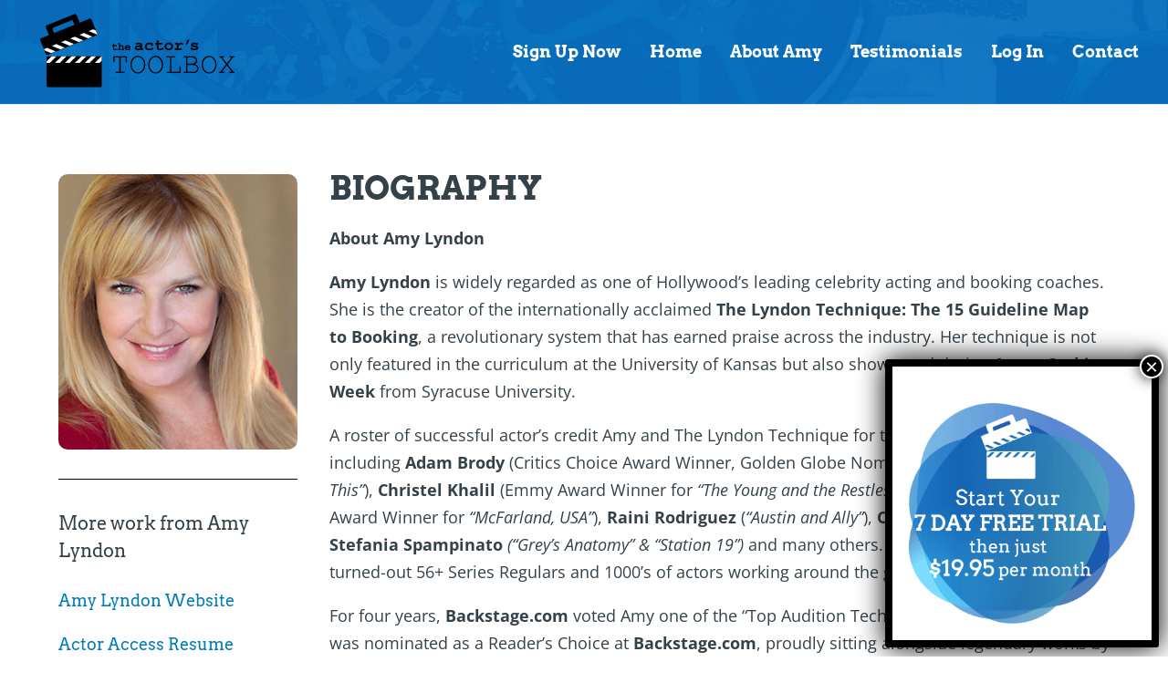

--- FILE ---
content_type: text/css
request_url: https://theactorstoolbox.net/wp-content/et-cache/4242/et-core-unified-4242.min.css?ver=1739947965
body_size: -295
content:
li{padding:5px}#main-header{background:url(https://theactorstoolbox.net/wp-content/uploads/2020/11/newMenu_2.jpg)
no-repeat center;background-size:cover}.floatton-pointer{display:none}body .floatton-container{max-width:94%!important;max-height:95%!important;width:300px!important;background:#fff0!important;border:0px solid #2980b9!important;padding:0px 0px!important;margin-right:-100px!important;margin-left:75px!important;-webkit-box-shadow:0px 0px 0px 0px rgba(0,0,0,0.15)!important;-moz-box-shadow:0px 1px 7px 1px rgba(0,0,0,0.15)!important;box-shadow:0px 0px 0px 0px rgba(0,0,0,0.15)!important}.sb_instagram_header.sbi_medium.sbi_no_avatar{display:none!important}.footer-widget img{margin-left:auto!important;margin-right:auto!important}

--- FILE ---
content_type: image/svg+xml
request_url: https://theactorstoolbox.net/wp-content/uploads/2017/10/tat_logo.svg
body_size: 6026
content:
<?xml version="1.0" encoding="utf-8"?>
<!-- Generator: Adobe Illustrator 16.0.0, SVG Export Plug-In . SVG Version: 6.00 Build 0)  -->
<!DOCTYPE svg PUBLIC "-//W3C//DTD SVG 1.1//EN" "http://www.w3.org/Graphics/SVG/1.1/DTD/svg11.dtd">
<svg version="1.1" id="Layer_1" xmlns="http://www.w3.org/2000/svg" xmlns:xlink="http://www.w3.org/1999/xlink" x="0px" y="0px"
	 width="2000px" height="800px" viewBox="0 0 2000 800" enable-background="new 0 0 2000 800" xml:space="preserve">
<g>
	<g>
		<path stroke="#000000" stroke-miterlimit="10" d="M140.5,706.516c0,6.895,5.873,12.984,12.5,12.984h476
			c6.627,0,11.5-6.09,11.5-12.984V499.5h-500V706.516z"/>
		<g>
			<path stroke="#000000" stroke-miterlimit="10" d="M629.004,439.531l-476-0.063c-6.627-0.001-12.5,5.089-12.501,11.983
				l-0.006,48.016l500,0.064l0.006-48.016C640.503,444.622,635.631,439.532,629.004,439.531z"/>
			<polygon fill="#FFFFFF" stroke="#000000" stroke-miterlimit="10" points="186.964,439.474 140.498,485.929 140.496,499.468 
				170.901,499.472 230.909,439.479 			"/>
			<polygon fill="#FFFFFF" stroke="#000000" stroke-miterlimit="10" points="546.964,439.521 486.957,499.513 530.901,499.519 
				590.909,439.526 			"/>
			<polygon fill="#FFFFFF" stroke="#000000" stroke-miterlimit="10" points="640.504,439.5 636.964,439.5 576.957,499.508 
				620.901,499.522 640.499,479.917 			"/>
			<polygon fill="#FFFFFF" stroke="#000000" stroke-miterlimit="10" points="456.964,439.509 396.957,499.501 440.901,499.507 
				500.909,439.515 			"/>
			<polygon fill="#FFFFFF" stroke="#000000" stroke-miterlimit="10" points="366.964,439.497 306.957,499.489 350.901,499.495 
				410.909,439.503 			"/>
			<polygon fill="#FFFFFF" stroke="#000000" stroke-miterlimit="10" points="276.964,439.485 216.957,499.478 260.901,499.483 
				320.909,439.491 			"/>
		</g>
	</g>
	<g>
		<path stroke="#000000" stroke-miterlimit="10" d="M396.745,53.305L139.433,157.587c-5.722,2.319-6.602,13.477-1.963,24.922
			l39.543,97.571c4.639,11.445,13.038,18.843,18.76,16.524l35.978-14.581l-32.167-79.37c-4.638-11.445-5.306-21.977-1.491-23.522
			l171.542-69.521c3.814-1.546,10.667,6.479,15.306,17.924l32.166,79.369l35.979-14.581c5.722-2.319,6.601-13.477,1.962-24.922
			l-39.543-97.571C410.866,58.384,402.467,50.986,396.745,53.305z"/>
		<path stroke="#000000" stroke-miterlimit="10" d="M600.744,234.038c1.427,3.521-2.396,8.393-8.538,10.882L151.058,423.705
			c-6.142,2.489-12.278,1.653-13.705-1.867L82.46,286.392c-1.426-3.52,2.359-8.482,8.501-10.972L532.11,96.635
			c6.142-2.489,12.314-1.563,13.741,1.958L600.744,234.038z"/>
		<g>
			<path stroke="#000000" stroke-miterlimit="10" d="M592.661,244.702L151.537,423.545c-6.142,2.49-13.497-0.021-16.087-6.411
				l-18.041-44.497l463.367-187.859l18.04,44.498C601.406,235.665,598.803,242.211,592.661,244.702z"/>
			<polygon fill="#FFFFFF" stroke="#000000" stroke-miterlimit="10" points="183.008,410.785 122.496,385.184 117.409,372.637 
				145.586,361.213 223.733,394.273 			"/>
			<polygon fill="#FFFFFF" stroke="#000000" stroke-miterlimit="10" points="516.632,275.525 438.486,242.464 479.21,225.954 
				557.357,259.014 			"/>
			<polygon fill="#FFFFFF" stroke="#000000" stroke-miterlimit="10" points="603.331,240.411 600.05,241.741 521.898,208.665 
				562.619,192.146 588.146,202.955 			"/>
			<polygon fill="#FFFFFF" stroke="#000000" stroke-miterlimit="10" points="433.226,309.34 355.08,276.279 395.805,259.769 
				473.952,292.829 			"/>
			<polygon fill="#FFFFFF" stroke="#000000" stroke-miterlimit="10" points="349.82,343.155 271.674,310.094 312.398,293.583 
				390.546,326.644 			"/>
			<polygon fill="#FFFFFF" stroke="#000000" stroke-miterlimit="10" points="266.414,376.97 188.268,343.909 228.992,327.398 
				307.14,360.459 			"/>
		</g>
	</g>
</g>
<g>
	<path d="M812.418,449.399v131.61h28.634c2.627,0,4.509,0.505,5.647,1.511c1.138,1.008,1.708,2.344,1.708,4.006
		c0,1.576-0.57,2.89-1.708,3.94c-1.139,1.051-3.021,1.576-5.647,1.576H772.62c-2.627,0-4.511-0.525-5.648-1.576
		c-1.139-1.051-1.708-2.364-1.708-3.94c0-1.662,0.568-2.998,1.708-4.006c1.137-1.006,3.021-1.511,5.648-1.511h28.634v-131.61H756.07
		v38.222c0,2.716-0.505,4.643-1.51,5.779c-1.008,1.14-2.344,1.708-4.006,1.708c-1.576,0-2.89-0.568-3.94-1.708
		c-1.051-1.137-1.576-3.063-1.576-5.779v-49.255h123.598v49.255c0,2.716-0.505,4.643-1.511,5.779
		c-1.008,1.14-2.344,1.708-4.006,1.708c-1.664,0-3-0.568-4.006-1.708c-1.008-1.137-1.511-3.063-1.511-5.779v-38.222H812.418z"/>
	<path d="M1035.842,515.599c0,14.711-2.979,28.351-8.932,40.915c-5.957,12.566-14.166,22.352-24.629,29.355
		c-10.465,7.005-21.693,10.508-33.689,10.508c-17.777,0-33.428-7.552-46.958-22.657c-13.528-15.104-20.293-34.479-20.293-58.121
		c0-23.729,6.765-43.125,20.293-58.187c13.529-15.061,29.18-22.592,46.958-22.592c11.996,0,23.203,3.503,33.625,10.508
		c10.42,7.006,18.629,16.769,24.627,29.29C1032.842,487.142,1035.842,500.802,1035.842,515.599z M1024.678,515.599
		c0-17.949-5.211-34.063-15.631-48.336c-10.422-14.271-23.906-21.409-40.455-21.409c-15.5,0-28.745,6.809-39.733,20.424
		c-10.99,13.617-16.484,30.059-16.484,49.321c0,20.49,5.757,37.237,17.272,50.24c11.514,13.004,24.496,19.505,38.945,19.505
		c16.549,0,30.033-7.113,40.455-21.344C1019.467,549.771,1024.678,533.639,1024.678,515.599z"/>
	<path d="M1197.268,515.599c0,14.711-2.979,28.351-8.932,40.915c-5.957,12.566-14.166,22.352-24.629,29.355
		c-10.465,7.005-21.693,10.508-33.689,10.508c-17.777,0-33.428-7.552-46.957-22.657c-13.529-15.104-20.293-34.479-20.293-58.121
		c0-23.729,6.764-43.125,20.293-58.187c13.529-15.061,29.18-22.592,46.957-22.592c11.996,0,23.203,3.503,33.625,10.508
		c10.42,7.006,18.629,16.769,24.627,29.29C1194.268,487.142,1197.268,500.802,1197.268,515.599z M1186.104,515.599
		c0-17.949-5.211-34.063-15.631-48.336c-10.422-14.271-23.906-21.409-40.455-21.409c-15.5,0-28.744,6.809-39.732,20.424
		c-10.99,13.617-16.484,30.059-16.484,49.321c0,20.49,5.756,37.237,17.271,50.24c11.514,13.004,24.496,19.505,38.945,19.505
		c16.549,0,30.033-7.113,40.455-21.344C1180.893,549.771,1186.104,533.639,1186.104,515.599z"/>
	<path d="M1272.135,449.399v131.61h73.293v-43.87c0-2.627,0.525-4.509,1.576-5.647c1.051-1.138,2.406-1.708,4.07-1.708
		c1.576,0,2.891,0.548,3.941,1.642c1.051,1.096,1.576,3.001,1.576,5.714v54.903h-121.891c-2.627,0-4.512-0.525-5.648-1.576
		c-1.139-1.051-1.707-2.364-1.707-3.94c0-1.662,0.568-2.998,1.707-4.006c1.137-1.006,3.021-1.511,5.648-1.511h26.27v-131.61h-26.27
		c-2.627,0-4.512-0.503-5.648-1.511c-1.139-1.006-1.707-2.342-1.707-4.006c0-1.662,0.568-2.998,1.707-4.006
		c1.137-1.006,3.021-1.511,5.648-1.511h63.703c2.627,0,4.51,0.505,5.648,1.511c1.137,1.008,1.707,2.344,1.707,4.006
		c0,1.664-0.57,3-1.707,4.006c-1.139,1.008-3.021,1.511-5.648,1.511H1272.135z"/>
	<path d="M1405.584,581.01v-131.61h-14.842c-2.627,0-4.512-0.503-5.648-1.511c-1.139-1.006-1.707-2.342-1.707-4.006
		c0-1.662,0.568-2.998,1.707-4.006c1.137-1.006,3.021-1.511,5.648-1.511h69.352c13.746,0,24.932,3.963,33.559,11.887
		c8.623,7.926,12.938,17.229,12.938,27.911c0,13.486-7.225,24.388-21.672,32.706c11.471,4.117,19.877,9.589,25.219,16.419
		c5.34,6.83,8.012,14.361,8.012,22.592c0,7.355-1.752,14.076-5.254,20.161c-3.504,6.087-8.865,11.275-16.09,15.565
		c-7.225,4.291-15.084,6.436-23.576,6.436h-82.486c-2.627,0-4.512-0.525-5.648-1.576c-1.139-1.051-1.707-2.364-1.707-3.94
		c0-1.662,0.568-2.998,1.707-4.006c1.137-1.006,3.021-1.511,5.648-1.511H1405.584z M1416.617,506.667h39.01
		c8.318,0,15.936-1.531,22.855-4.597c5.34-2.451,9.5-5.997,12.477-10.64c2.977-4.641,4.467-9.369,4.467-14.186
		c0-6.916-3.24-13.287-9.721-19.111c-6.48-5.822-14.93-8.734-25.35-8.734h-43.738V506.667z M1416.617,581.01h55.822
		c7.094,0,13.266-1.576,18.52-4.729s9.238-7.048,11.953-11.689c2.713-4.641,4.072-9.457,4.072-14.449
		c0-5.603-1.949-11.033-5.846-16.287s-9.305-9.237-16.221-11.952c-6.918-2.713-16.465-4.071-28.635-4.071h-39.666V581.01z"/>
	<path d="M1681.545,515.599c0,14.711-2.979,28.351-8.932,40.915c-5.957,12.566-14.166,22.352-24.629,29.355
		c-10.465,7.005-21.693,10.508-33.689,10.508c-17.777,0-33.428-7.552-46.957-22.657c-13.529-15.104-20.293-34.479-20.293-58.121
		c0-23.729,6.764-43.125,20.293-58.187c13.529-15.061,29.18-22.592,46.957-22.592c11.996,0,23.203,3.503,33.625,10.508
		c10.42,7.006,18.629,16.769,24.627,29.29C1678.545,487.142,1681.545,500.802,1681.545,515.599z M1670.381,515.599
		c0-17.949-5.211-34.063-15.631-48.336c-10.422-14.271-23.906-21.409-40.455-21.409c-15.5,0-28.744,6.809-39.732,20.424
		c-10.99,13.617-16.484,30.059-16.484,49.321c0,20.49,5.756,37.237,17.271,50.24c11.514,13.004,24.496,19.505,38.945,19.505
		c16.549,0,30.033-7.113,40.455-21.344C1665.17,549.771,1670.381,533.639,1670.381,515.599z"/>
	<path d="M1782.156,513.365l52.408,67.645h4.203c2.627,0,4.508,0.505,5.648,1.511c1.137,1.008,1.707,2.344,1.707,4.006
		c0,1.576-0.57,2.89-1.707,3.94c-1.141,1.051-3.021,1.576-5.648,1.576h-35.465c-2.627,0-4.51-0.525-5.646-1.576
		c-1.141-1.051-1.709-2.364-1.709-3.94c0-1.662,0.568-2.998,1.709-4.006c1.137-1.006,3.02-1.511,5.646-1.511h17.602l-45.578-58.581
		l-45.053,58.581h17.602c2.627,0,4.508,0.505,5.648,1.511c1.137,1.008,1.707,2.344,1.707,4.006c0,1.576-0.57,2.89-1.707,3.94
		c-1.141,1.051-3.021,1.576-5.648,1.576h-35.201c-2.627,0-4.512-0.525-5.648-1.576c-1.139-1.051-1.707-2.364-1.707-3.94
		c0-1.226,0.348-2.319,1.051-3.284c0.699-0.962,1.488-1.576,2.363-1.838c0.875-0.264,3.547-0.395,8.014-0.395l51.75-67.645
		l-49.387-63.966h-4.072c-2.627,0-4.51-0.503-5.646-1.511c-1.141-1.006-1.709-2.342-1.709-4.006c0-1.662,0.568-2.998,1.709-4.006
		c1.137-1.006,3.02-1.511,5.646-1.511h30.08c2.713,0,4.639,0.505,5.779,1.511c1.137,1.008,1.707,2.344,1.707,4.006
		c0,1.664-0.57,3-1.707,4.006c-1.141,1.008-3.066,1.511-5.779,1.511h-12.348l42.557,55.034l42.295-55.034h-12.348
		c-2.715,0-4.643-0.503-5.779-1.511c-1.139-1.006-1.707-2.342-1.707-4.006c0-1.662,0.568-2.998,1.707-4.006
		c1.137-1.006,3.064-1.511,5.779-1.511h30.211c2.627,0,4.508,0.505,5.646,1.511c1.137,1.008,1.709,2.344,1.709,4.006
		c0,1.664-0.572,3-1.709,4.006c-1.139,1.008-3.02,1.511-5.646,1.511h-4.203L1782.156,513.365z"/>
</g>
<g>
	<path d="M753.69,347.557v20.068c0,2.148,0.439,3.564,1.318,4.248c1.367,1.074,3.809,1.611,7.324,1.611
		c5.11,0,9.831-1.09,14.16-3.271c1.66-0.846,2.962-1.27,3.906-1.27c1.302,0,2.433,0.488,3.394,1.465
		c0.96,0.977,1.44,2.165,1.44,3.564c0,1.302-0.521,2.425-1.563,3.369c-1.595,1.53-4.745,2.938-9.448,4.224
		c-4.704,1.286-8.667,1.929-11.89,1.929c-6.218,0-10.881-1.343-13.989-4.028c-3.109-2.686-4.663-5.981-4.663-9.888v-22.021h-3.613
		c-2.409,0-4.126-0.464-5.151-1.392s-1.538-2.14-1.538-3.638c0-1.465,0.513-2.661,1.538-3.589s2.742-1.392,5.151-1.392h3.613v-9.033
		c0-2.409,0.464-4.126,1.392-5.151s2.14-1.538,3.638-1.538c1.465,0,2.661,0.513,3.589,1.538s1.392,2.743,1.392,5.151v9.033h18.506
		c2.409,0,4.126,0.464,5.151,1.392s1.538,2.141,1.538,3.638c0,1.465-0.513,2.661-1.538,3.589s-2.743,1.392-5.151,1.392H753.69z"/>
	<path d="M805.839,318.553v21.338c2.083-1.237,4.191-2.156,6.323-2.759c2.132-0.602,4.288-0.903,6.47-0.903
		c3.45,0,6.526,0.586,9.229,1.758c2.701,1.172,4.939,3.02,6.714,5.542c1.773,2.523,2.661,5.705,2.661,9.546v18.799
		c2.539,0,4.199,0.244,4.98,0.732c1.563,1.009,2.344,2.441,2.344,4.297c0,1.465-0.505,2.661-1.514,3.589
		c-1.01,0.928-2.719,1.392-5.127,1.392h-11.426c-2.377,0-4.077-0.464-5.103-1.392s-1.538-2.14-1.538-3.638
		c0-1.823,0.781-3.239,2.344-4.248c0.813-0.521,2.474-0.765,4.98-0.732v-18.115c0-2.571-0.586-4.378-1.758-5.42
		c-1.53-1.399-3.793-2.1-6.787-2.1c-2.214,0-4.175,0.432-5.884,1.294c-1.709,0.863-4.012,2.727-6.909,5.591v18.75
		c2.571,0,4.231,0.244,4.98,0.732c1.595,1.009,2.393,2.441,2.393,4.297c0,1.465-0.513,2.661-1.538,3.589s-2.743,1.392-5.151,1.392
		h-11.377c-2.409,0-4.126-0.464-5.151-1.392s-1.538-2.14-1.538-3.638c0-1.823,0.797-3.239,2.393-4.248
		c0.781-0.521,2.441-0.765,4.98-0.732v-43.311h-1.709c-2.409,0-4.126-0.464-5.151-1.392s-1.538-2.14-1.538-3.638
		c0-1.465,0.513-2.661,1.538-3.589s2.742-1.392,5.151-1.392H805.839z"/>
	<path d="M901.298,364.793h-41.064c1.041,2.604,2.889,4.704,5.542,6.299c2.652,1.595,6.241,2.393,10.767,2.393
		c3.711,0,8.643-0.797,14.795-2.393c2.539-0.651,4.297-0.977,5.273-0.977c1.334,0,2.457,0.472,3.369,1.416
		c0.911,0.944,1.367,2.132,1.367,3.564c0,1.302-0.488,2.409-1.465,3.32c-1.303,1.205-4.477,2.352-9.521,3.442
		c-5.046,1.09-9.896,1.636-14.551,1.636c-8.008,0-14.413-2.262-19.214-6.787c-4.802-4.524-7.202-10.091-7.202-16.699
		c0-7.031,2.596-12.752,7.788-17.163c5.191-4.411,11.173-6.616,17.944-6.616c4.068,0,7.804,0.716,11.206,2.148
		c3.401,1.433,5.933,2.979,7.593,4.639c2.344,2.409,4.28,5.388,5.811,8.936c1.041,2.474,1.563,5.339,1.563,8.594V364.793z
		 M890.214,354.784c-1.53-2.864-3.532-5.005-6.006-6.421c-2.475-1.416-5.42-2.124-8.838-2.124c-3.386,0-6.315,0.708-8.789,2.124
		c-2.475,1.416-4.492,3.557-6.055,6.421H890.214z"/>
	<path d="M992.216,381.883v-3.516c-3.761,2.003-7.91,3.504-12.451,4.504s-8.668,1.501-12.378,1.501
		c-8.057,0-14.601-2.137-19.629-6.409c-5.029-4.272-7.544-8.996-7.544-14.172c0-6.299,3.21-12.146,9.632-17.542
		c6.42-5.395,15.295-8.093,26.623-8.093c4.541,0,9.789,0.489,15.747,1.465v-3.589c0-2.245-0.965-4.076-2.894-5.493
		c-1.929-1.416-5.603-2.124-11.022-2.124c-4.443,0-10.206,0.879-17.285,2.637c-2.637,0.635-4.688,0.952-6.152,0.952
		c-2.003,0-3.698-0.72-5.091-2.161c-1.391-1.439-2.087-3.283-2.087-5.53c0-1.269,0.244-2.368,0.732-3.296
		c0.487-0.927,1.172-1.672,2.051-2.234c0.879-0.561,2.71-1.232,5.493-2.014c3.71-1.025,7.495-1.842,11.353-2.454
		c3.856-0.61,7.349-0.916,10.474-0.916c9.326,0,16.564,2.014,21.717,6.042c5.15,4.028,7.727,9.534,7.727,16.516v30.908h2.563
		c3.613,0,6.188,0.696,7.728,2.087c1.537,1.392,2.307,3.211,2.307,5.457c0,2.197-0.77,3.992-2.307,5.383
		c-1.539,1.392-4.114,2.087-7.728,2.087H992.216z M992.216,355.003c-6.006-1.172-11.548-1.758-16.626-1.758
		c-6.104,0-11.353,1.49-15.747,4.468c-2.735,1.904-4.102,3.834-4.102,5.786c0,1.417,0.659,2.563,1.978,3.442
		c2.441,1.611,5.786,2.417,10.034,2.417c3.613,0,7.702-0.707,12.269-2.124c4.564-1.416,8.63-3.344,12.194-5.786V355.003z"/>
	<path d="M1092.118,318.089c1.806-1.708,3.662-2.563,5.566-2.563c2.148,0,3.918,0.769,5.311,2.307
		c1.391,1.538,2.087,4.09,2.087,7.654v9.668c0,3.614-0.696,6.178-2.087,7.69c-1.393,1.514-3.212,2.271-5.457,2.271
		c-2.051,0-3.784-0.586-5.2-1.758c-1.025-0.879-1.831-2.673-2.417-5.383s-2.003-4.724-4.248-6.042
		c-3.955-2.344-9.009-3.516-15.161-3.516c-7.08,0-12.757,2.076-17.028,6.226c-4.273,4.151-6.409,9.4-6.409,15.747
		c0,5.859,2.051,10.486,6.152,13.879c4.102,3.395,10.913,5.09,20.435,5.09c6.25,0,11.353-0.634,15.308-1.904
		c2.344-0.78,4.565-2.111,6.665-3.992c2.099-1.879,4.003-2.82,5.713-2.82c2.051,0,3.82,0.758,5.311,2.271
		c1.488,1.514,2.233,3.296,2.233,5.347c0,3.321-2.271,6.471-6.812,9.448c-6.738,4.442-16.602,6.665-29.59,6.665
		c-11.671,0-20.753-2.417-27.246-7.251c-8.789-6.493-13.184-15.381-13.184-26.66c0-10.693,3.563-19.543,10.693-26.55
		c7.129-7.006,16.431-10.51,27.905-10.51c4.149,0,8.008,0.392,11.572,1.172C1085.794,315.355,1089.09,316.527,1092.118,318.089z"/>
	<path d="M1155.033,330.394v30.103c0,3.223,0.659,5.347,1.978,6.372c2.051,1.611,5.713,2.417,10.986,2.417
		c7.665,0,14.746-1.635,21.24-4.907c2.49-1.269,4.442-1.904,5.859-1.904c1.952,0,3.649,0.732,5.091,2.197
		c1.439,1.465,2.16,3.248,2.16,5.347c0,1.954-0.781,3.638-2.344,5.054c-2.393,2.296-7.117,4.407-14.172,6.335
		c-7.057,1.928-13.001,2.893-17.835,2.893c-9.327,0-16.321-2.014-20.983-6.042c-4.664-4.028-6.995-8.972-6.995-14.832v-33.032h-5.42
		c-3.614,0-6.188-0.696-7.728-2.087c-1.537-1.392-2.307-3.21-2.307-5.457c0-2.197,0.77-3.992,2.307-5.383
		c1.539-1.392,4.113-2.087,7.728-2.087h5.42v-13.55c0-3.613,0.696-6.189,2.087-7.727c1.393-1.538,3.211-2.307,5.457-2.307
		c2.197,0,3.992,0.769,5.383,2.307c1.393,1.538,2.088,4.114,2.088,7.727v13.55h27.759c3.613,0,6.188,0.696,7.728,2.087
		c1.537,1.392,2.307,3.211,2.307,5.457c0,2.197-0.77,3.992-2.307,5.383c-1.539,1.392-4.114,2.087-7.728,2.087H1155.033z"/>
	<path d="M1287.748,349.876c0,5.762-1.6,11.341-4.798,16.736c-3.198,5.396-7.959,9.693-14.281,12.891
		c-6.324,3.197-12.928,4.797-19.813,4.797c-6.837,0-13.379-1.575-19.629-4.724c-6.251-3.149-11.012-7.434-14.282-12.854
		c-3.271-5.42-4.907-11.083-4.907-16.992c0-6.006,1.659-11.902,4.98-17.688c3.32-5.786,8.094-10.338,14.318-13.66
		c6.227-3.32,12.732-4.98,19.52-4.98c6.836,0,13.415,1.697,19.738,5.09c6.323,3.395,11.097,7.959,14.319,13.696
		C1286.137,337.927,1287.748,343.823,1287.748,349.876z M1272.733,349.95c0-4.834-1.733-9.276-5.2-13.33
		c-4.736-5.468-10.962-8.203-18.677-8.203c-6.787,0-12.451,2.173-16.992,6.519c-4.541,4.347-6.812,9.375-6.812,15.088
		c0,4.688,2.295,9.071,6.885,13.147c4.589,4.078,10.229,6.116,16.919,6.116c6.738,0,12.402-2.038,16.992-6.116
		C1270.438,359.094,1272.733,354.687,1272.733,349.95z"/>
	<path d="M1335.648,315.379v9.375c6.299-4.541,11.267-7.568,14.904-9.082c3.638-1.513,7.043-2.271,10.218-2.271
		c4.882,0,9.619,1.807,14.209,5.42c3.124,2.442,4.688,4.933,4.688,7.471c0,2.149-0.745,3.968-2.233,5.457
		c-1.49,1.49-3.285,2.234-5.384,2.234c-1.856,0-3.809-0.927-5.859-2.783c-2.051-1.855-3.882-2.783-5.493-2.783
		c-2.1,0-5.236,1.318-9.412,3.955c-4.174,2.637-9.387,6.592-15.637,11.865v22.632h21.387c3.613,0,6.189,0.696,7.727,2.087
		c1.539,1.392,2.308,3.211,2.308,5.457c0,2.197-0.769,3.992-2.308,5.383c-1.537,1.392-4.113,2.087-7.727,2.087h-45.337
		c-3.614,0-6.188-0.696-7.728-2.087c-1.537-1.392-2.307-3.21-2.307-5.457c0-2.197,0.77-3.992,2.307-5.383
		c1.539-1.392,4.113-2.087,7.728-2.087h8.936v-36.475h-5.42c-3.614,0-6.188-0.696-7.728-2.087c-1.537-1.392-2.307-3.21-2.307-5.457
		c0-2.197,0.77-3.992,2.307-5.383c1.539-1.392,4.113-2.087,7.728-2.087H1335.648z"/>
	<path d="M1416.361,290.111h20.068l-21.606,40.723c-1.271,2.393-2.856,3.589-4.761,3.589c-1.271,0-2.356-0.414-3.259-1.245
		c-0.904-0.83-1.355-1.758-1.355-2.783c0-0.732,0.171-1.732,0.513-3.003L1416.361,290.111z"/>
	<path d="M1497.514,332.958c-2.442-1.513-5.006-2.648-7.69-3.406c-2.686-0.756-5.493-1.135-8.423-1.135
		c-5.812,0-10.426,0.952-13.843,2.856c-1.514,0.831-2.271,1.734-2.271,2.71c0,1.124,1.025,2.223,3.076,3.296
		c1.563,0.782,5.054,1.538,10.474,2.271c9.961,1.368,16.894,2.735,20.801,4.102c5.127,1.807,9.082,4.493,11.865,8.057
		c2.783,3.565,4.175,7.324,4.175,11.279c0,5.372-2.369,9.864-7.104,13.477c-6.787,5.226-15.601,7.837-26.44,7.837
		c-4.347,0-8.362-0.379-12.049-1.135c-3.687-0.758-7.067-1.868-10.144-3.333c-0.732,0.635-1.514,1.124-2.344,1.465
		c-0.831,0.342-1.685,0.513-2.563,0.513c-2.344,0-4.211-0.769-5.604-2.307c-1.391-1.538-2.087-4.113-2.087-7.727v-5.054
		c0-3.613,0.696-6.189,2.087-7.727c1.393-1.538,3.211-2.307,5.457-2.307c1.806,0,3.32,0.501,4.541,1.501
		c1.22,1.001,2.172,2.723,2.856,5.164c2.295,1.954,5.054,3.431,8.276,4.431c3.223,1.001,6.933,1.501,11.133,1.501
		c6.885,0,12.231-1.073,16.04-3.223c1.806-1.073,2.71-2.197,2.71-3.369c0-1.952-1.294-3.563-3.882-4.834
		c-2.589-1.269-7.936-2.344-16.04-3.223c-12.061-1.269-20.117-3.71-24.17-7.324c-4.054-3.563-6.079-7.958-6.079-13.184
		c0-5.371,2.271-9.838,6.812-13.403c6.152-4.882,14.209-7.324,24.17-7.324c3.467,0,6.799,0.33,9.998,0.989
		c3.197,0.659,6.262,1.673,9.191,3.04c0.927-0.683,1.795-1.196,2.6-1.538c0.807-0.341,1.55-0.513,2.234-0.513
		c2.051,0,3.76,0.769,5.127,2.307c1.366,1.538,2.051,4.114,2.051,7.727v3.662c0,3.272-0.392,5.493-1.172,6.665
		c-1.563,2.247-3.688,3.369-6.372,3.369c-1.807,0-3.395-0.561-4.761-1.685C1498.783,336.303,1497.904,334.814,1497.514,332.958z"/>
</g>
</svg>


--- FILE ---
content_type: image/svg+xml
request_url: https://theactorstoolbox.net/wp-content/uploads/2017/10/tat_logo.svg
body_size: 5948
content:
<?xml version="1.0" encoding="utf-8"?>
<!-- Generator: Adobe Illustrator 16.0.0, SVG Export Plug-In . SVG Version: 6.00 Build 0)  -->
<!DOCTYPE svg PUBLIC "-//W3C//DTD SVG 1.1//EN" "http://www.w3.org/Graphics/SVG/1.1/DTD/svg11.dtd">
<svg version="1.1" id="Layer_1" xmlns="http://www.w3.org/2000/svg" xmlns:xlink="http://www.w3.org/1999/xlink" x="0px" y="0px"
	 width="2000px" height="800px" viewBox="0 0 2000 800" enable-background="new 0 0 2000 800" xml:space="preserve">
<g>
	<g>
		<path stroke="#000000" stroke-miterlimit="10" d="M140.5,706.516c0,6.895,5.873,12.984,12.5,12.984h476
			c6.627,0,11.5-6.09,11.5-12.984V499.5h-500V706.516z"/>
		<g>
			<path stroke="#000000" stroke-miterlimit="10" d="M629.004,439.531l-476-0.063c-6.627-0.001-12.5,5.089-12.501,11.983
				l-0.006,48.016l500,0.064l0.006-48.016C640.503,444.622,635.631,439.532,629.004,439.531z"/>
			<polygon fill="#FFFFFF" stroke="#000000" stroke-miterlimit="10" points="186.964,439.474 140.498,485.929 140.496,499.468 
				170.901,499.472 230.909,439.479 			"/>
			<polygon fill="#FFFFFF" stroke="#000000" stroke-miterlimit="10" points="546.964,439.521 486.957,499.513 530.901,499.519 
				590.909,439.526 			"/>
			<polygon fill="#FFFFFF" stroke="#000000" stroke-miterlimit="10" points="640.504,439.5 636.964,439.5 576.957,499.508 
				620.901,499.522 640.499,479.917 			"/>
			<polygon fill="#FFFFFF" stroke="#000000" stroke-miterlimit="10" points="456.964,439.509 396.957,499.501 440.901,499.507 
				500.909,439.515 			"/>
			<polygon fill="#FFFFFF" stroke="#000000" stroke-miterlimit="10" points="366.964,439.497 306.957,499.489 350.901,499.495 
				410.909,439.503 			"/>
			<polygon fill="#FFFFFF" stroke="#000000" stroke-miterlimit="10" points="276.964,439.485 216.957,499.478 260.901,499.483 
				320.909,439.491 			"/>
		</g>
	</g>
	<g>
		<path stroke="#000000" stroke-miterlimit="10" d="M396.745,53.305L139.433,157.587c-5.722,2.319-6.602,13.477-1.963,24.922
			l39.543,97.571c4.639,11.445,13.038,18.843,18.76,16.524l35.978-14.581l-32.167-79.37c-4.638-11.445-5.306-21.977-1.491-23.522
			l171.542-69.521c3.814-1.546,10.667,6.479,15.306,17.924l32.166,79.369l35.979-14.581c5.722-2.319,6.601-13.477,1.962-24.922
			l-39.543-97.571C410.866,58.384,402.467,50.986,396.745,53.305z"/>
		<path stroke="#000000" stroke-miterlimit="10" d="M600.744,234.038c1.427,3.521-2.396,8.393-8.538,10.882L151.058,423.705
			c-6.142,2.489-12.278,1.653-13.705-1.867L82.46,286.392c-1.426-3.52,2.359-8.482,8.501-10.972L532.11,96.635
			c6.142-2.489,12.314-1.563,13.741,1.958L600.744,234.038z"/>
		<g>
			<path stroke="#000000" stroke-miterlimit="10" d="M592.661,244.702L151.537,423.545c-6.142,2.49-13.497-0.021-16.087-6.411
				l-18.041-44.497l463.367-187.859l18.04,44.498C601.406,235.665,598.803,242.211,592.661,244.702z"/>
			<polygon fill="#FFFFFF" stroke="#000000" stroke-miterlimit="10" points="183.008,410.785 122.496,385.184 117.409,372.637 
				145.586,361.213 223.733,394.273 			"/>
			<polygon fill="#FFFFFF" stroke="#000000" stroke-miterlimit="10" points="516.632,275.525 438.486,242.464 479.21,225.954 
				557.357,259.014 			"/>
			<polygon fill="#FFFFFF" stroke="#000000" stroke-miterlimit="10" points="603.331,240.411 600.05,241.741 521.898,208.665 
				562.619,192.146 588.146,202.955 			"/>
			<polygon fill="#FFFFFF" stroke="#000000" stroke-miterlimit="10" points="433.226,309.34 355.08,276.279 395.805,259.769 
				473.952,292.829 			"/>
			<polygon fill="#FFFFFF" stroke="#000000" stroke-miterlimit="10" points="349.82,343.155 271.674,310.094 312.398,293.583 
				390.546,326.644 			"/>
			<polygon fill="#FFFFFF" stroke="#000000" stroke-miterlimit="10" points="266.414,376.97 188.268,343.909 228.992,327.398 
				307.14,360.459 			"/>
		</g>
	</g>
</g>
<g>
	<path d="M812.418,449.399v131.61h28.634c2.627,0,4.509,0.505,5.647,1.511c1.138,1.008,1.708,2.344,1.708,4.006
		c0,1.576-0.57,2.89-1.708,3.94c-1.139,1.051-3.021,1.576-5.647,1.576H772.62c-2.627,0-4.511-0.525-5.648-1.576
		c-1.139-1.051-1.708-2.364-1.708-3.94c0-1.662,0.568-2.998,1.708-4.006c1.137-1.006,3.021-1.511,5.648-1.511h28.634v-131.61H756.07
		v38.222c0,2.716-0.505,4.643-1.51,5.779c-1.008,1.14-2.344,1.708-4.006,1.708c-1.576,0-2.89-0.568-3.94-1.708
		c-1.051-1.137-1.576-3.063-1.576-5.779v-49.255h123.598v49.255c0,2.716-0.505,4.643-1.511,5.779
		c-1.008,1.14-2.344,1.708-4.006,1.708c-1.664,0-3-0.568-4.006-1.708c-1.008-1.137-1.511-3.063-1.511-5.779v-38.222H812.418z"/>
	<path d="M1035.842,515.599c0,14.711-2.979,28.351-8.932,40.915c-5.957,12.566-14.166,22.352-24.629,29.355
		c-10.465,7.005-21.693,10.508-33.689,10.508c-17.777,0-33.428-7.552-46.958-22.657c-13.528-15.104-20.293-34.479-20.293-58.121
		c0-23.729,6.765-43.125,20.293-58.187c13.529-15.061,29.18-22.592,46.958-22.592c11.996,0,23.203,3.503,33.625,10.508
		c10.42,7.006,18.629,16.769,24.627,29.29C1032.842,487.142,1035.842,500.802,1035.842,515.599z M1024.678,515.599
		c0-17.949-5.211-34.063-15.631-48.336c-10.422-14.271-23.906-21.409-40.455-21.409c-15.5,0-28.745,6.809-39.733,20.424
		c-10.99,13.617-16.484,30.059-16.484,49.321c0,20.49,5.757,37.237,17.272,50.24c11.514,13.004,24.496,19.505,38.945,19.505
		c16.549,0,30.033-7.113,40.455-21.344C1019.467,549.771,1024.678,533.639,1024.678,515.599z"/>
	<path d="M1197.268,515.599c0,14.711-2.979,28.351-8.932,40.915c-5.957,12.566-14.166,22.352-24.629,29.355
		c-10.465,7.005-21.693,10.508-33.689,10.508c-17.777,0-33.428-7.552-46.957-22.657c-13.529-15.104-20.293-34.479-20.293-58.121
		c0-23.729,6.764-43.125,20.293-58.187c13.529-15.061,29.18-22.592,46.957-22.592c11.996,0,23.203,3.503,33.625,10.508
		c10.42,7.006,18.629,16.769,24.627,29.29C1194.268,487.142,1197.268,500.802,1197.268,515.599z M1186.104,515.599
		c0-17.949-5.211-34.063-15.631-48.336c-10.422-14.271-23.906-21.409-40.455-21.409c-15.5,0-28.744,6.809-39.732,20.424
		c-10.99,13.617-16.484,30.059-16.484,49.321c0,20.49,5.756,37.237,17.271,50.24c11.514,13.004,24.496,19.505,38.945,19.505
		c16.549,0,30.033-7.113,40.455-21.344C1180.893,549.771,1186.104,533.639,1186.104,515.599z"/>
	<path d="M1272.135,449.399v131.61h73.293v-43.87c0-2.627,0.525-4.509,1.576-5.647c1.051-1.138,2.406-1.708,4.07-1.708
		c1.576,0,2.891,0.548,3.941,1.642c1.051,1.096,1.576,3.001,1.576,5.714v54.903h-121.891c-2.627,0-4.512-0.525-5.648-1.576
		c-1.139-1.051-1.707-2.364-1.707-3.94c0-1.662,0.568-2.998,1.707-4.006c1.137-1.006,3.021-1.511,5.648-1.511h26.27v-131.61h-26.27
		c-2.627,0-4.512-0.503-5.648-1.511c-1.139-1.006-1.707-2.342-1.707-4.006c0-1.662,0.568-2.998,1.707-4.006
		c1.137-1.006,3.021-1.511,5.648-1.511h63.703c2.627,0,4.51,0.505,5.648,1.511c1.137,1.008,1.707,2.344,1.707,4.006
		c0,1.664-0.57,3-1.707,4.006c-1.139,1.008-3.021,1.511-5.648,1.511H1272.135z"/>
	<path d="M1405.584,581.01v-131.61h-14.842c-2.627,0-4.512-0.503-5.648-1.511c-1.139-1.006-1.707-2.342-1.707-4.006
		c0-1.662,0.568-2.998,1.707-4.006c1.137-1.006,3.021-1.511,5.648-1.511h69.352c13.746,0,24.932,3.963,33.559,11.887
		c8.623,7.926,12.938,17.229,12.938,27.911c0,13.486-7.225,24.388-21.672,32.706c11.471,4.117,19.877,9.589,25.219,16.419
		c5.34,6.83,8.012,14.361,8.012,22.592c0,7.355-1.752,14.076-5.254,20.161c-3.504,6.087-8.865,11.275-16.09,15.565
		c-7.225,4.291-15.084,6.436-23.576,6.436h-82.486c-2.627,0-4.512-0.525-5.648-1.576c-1.139-1.051-1.707-2.364-1.707-3.94
		c0-1.662,0.568-2.998,1.707-4.006c1.137-1.006,3.021-1.511,5.648-1.511H1405.584z M1416.617,506.667h39.01
		c8.318,0,15.936-1.531,22.855-4.597c5.34-2.451,9.5-5.997,12.477-10.64c2.977-4.641,4.467-9.369,4.467-14.186
		c0-6.916-3.24-13.287-9.721-19.111c-6.48-5.822-14.93-8.734-25.35-8.734h-43.738V506.667z M1416.617,581.01h55.822
		c7.094,0,13.266-1.576,18.52-4.729s9.238-7.048,11.953-11.689c2.713-4.641,4.072-9.457,4.072-14.449
		c0-5.603-1.949-11.033-5.846-16.287s-9.305-9.237-16.221-11.952c-6.918-2.713-16.465-4.071-28.635-4.071h-39.666V581.01z"/>
	<path d="M1681.545,515.599c0,14.711-2.979,28.351-8.932,40.915c-5.957,12.566-14.166,22.352-24.629,29.355
		c-10.465,7.005-21.693,10.508-33.689,10.508c-17.777,0-33.428-7.552-46.957-22.657c-13.529-15.104-20.293-34.479-20.293-58.121
		c0-23.729,6.764-43.125,20.293-58.187c13.529-15.061,29.18-22.592,46.957-22.592c11.996,0,23.203,3.503,33.625,10.508
		c10.42,7.006,18.629,16.769,24.627,29.29C1678.545,487.142,1681.545,500.802,1681.545,515.599z M1670.381,515.599
		c0-17.949-5.211-34.063-15.631-48.336c-10.422-14.271-23.906-21.409-40.455-21.409c-15.5,0-28.744,6.809-39.732,20.424
		c-10.99,13.617-16.484,30.059-16.484,49.321c0,20.49,5.756,37.237,17.271,50.24c11.514,13.004,24.496,19.505,38.945,19.505
		c16.549,0,30.033-7.113,40.455-21.344C1665.17,549.771,1670.381,533.639,1670.381,515.599z"/>
	<path d="M1782.156,513.365l52.408,67.645h4.203c2.627,0,4.508,0.505,5.648,1.511c1.137,1.008,1.707,2.344,1.707,4.006
		c0,1.576-0.57,2.89-1.707,3.94c-1.141,1.051-3.021,1.576-5.648,1.576h-35.465c-2.627,0-4.51-0.525-5.646-1.576
		c-1.141-1.051-1.709-2.364-1.709-3.94c0-1.662,0.568-2.998,1.709-4.006c1.137-1.006,3.02-1.511,5.646-1.511h17.602l-45.578-58.581
		l-45.053,58.581h17.602c2.627,0,4.508,0.505,5.648,1.511c1.137,1.008,1.707,2.344,1.707,4.006c0,1.576-0.57,2.89-1.707,3.94
		c-1.141,1.051-3.021,1.576-5.648,1.576h-35.201c-2.627,0-4.512-0.525-5.648-1.576c-1.139-1.051-1.707-2.364-1.707-3.94
		c0-1.226,0.348-2.319,1.051-3.284c0.699-0.962,1.488-1.576,2.363-1.838c0.875-0.264,3.547-0.395,8.014-0.395l51.75-67.645
		l-49.387-63.966h-4.072c-2.627,0-4.51-0.503-5.646-1.511c-1.141-1.006-1.709-2.342-1.709-4.006c0-1.662,0.568-2.998,1.709-4.006
		c1.137-1.006,3.02-1.511,5.646-1.511h30.08c2.713,0,4.639,0.505,5.779,1.511c1.137,1.008,1.707,2.344,1.707,4.006
		c0,1.664-0.57,3-1.707,4.006c-1.141,1.008-3.066,1.511-5.779,1.511h-12.348l42.557,55.034l42.295-55.034h-12.348
		c-2.715,0-4.643-0.503-5.779-1.511c-1.139-1.006-1.707-2.342-1.707-4.006c0-1.662,0.568-2.998,1.707-4.006
		c1.137-1.006,3.064-1.511,5.779-1.511h30.211c2.627,0,4.508,0.505,5.646,1.511c1.137,1.008,1.709,2.344,1.709,4.006
		c0,1.664-0.572,3-1.709,4.006c-1.139,1.008-3.02,1.511-5.646,1.511h-4.203L1782.156,513.365z"/>
</g>
<g>
	<path d="M753.69,347.557v20.068c0,2.148,0.439,3.564,1.318,4.248c1.367,1.074,3.809,1.611,7.324,1.611
		c5.11,0,9.831-1.09,14.16-3.271c1.66-0.846,2.962-1.27,3.906-1.27c1.302,0,2.433,0.488,3.394,1.465
		c0.96,0.977,1.44,2.165,1.44,3.564c0,1.302-0.521,2.425-1.563,3.369c-1.595,1.53-4.745,2.938-9.448,4.224
		c-4.704,1.286-8.667,1.929-11.89,1.929c-6.218,0-10.881-1.343-13.989-4.028c-3.109-2.686-4.663-5.981-4.663-9.888v-22.021h-3.613
		c-2.409,0-4.126-0.464-5.151-1.392s-1.538-2.14-1.538-3.638c0-1.465,0.513-2.661,1.538-3.589s2.742-1.392,5.151-1.392h3.613v-9.033
		c0-2.409,0.464-4.126,1.392-5.151s2.14-1.538,3.638-1.538c1.465,0,2.661,0.513,3.589,1.538s1.392,2.743,1.392,5.151v9.033h18.506
		c2.409,0,4.126,0.464,5.151,1.392s1.538,2.141,1.538,3.638c0,1.465-0.513,2.661-1.538,3.589s-2.743,1.392-5.151,1.392H753.69z"/>
	<path d="M805.839,318.553v21.338c2.083-1.237,4.191-2.156,6.323-2.759c2.132-0.602,4.288-0.903,6.47-0.903
		c3.45,0,6.526,0.586,9.229,1.758c2.701,1.172,4.939,3.02,6.714,5.542c1.773,2.523,2.661,5.705,2.661,9.546v18.799
		c2.539,0,4.199,0.244,4.98,0.732c1.563,1.009,2.344,2.441,2.344,4.297c0,1.465-0.505,2.661-1.514,3.589
		c-1.01,0.928-2.719,1.392-5.127,1.392h-11.426c-2.377,0-4.077-0.464-5.103-1.392s-1.538-2.14-1.538-3.638
		c0-1.823,0.781-3.239,2.344-4.248c0.813-0.521,2.474-0.765,4.98-0.732v-18.115c0-2.571-0.586-4.378-1.758-5.42
		c-1.53-1.399-3.793-2.1-6.787-2.1c-2.214,0-4.175,0.432-5.884,1.294c-1.709,0.863-4.012,2.727-6.909,5.591v18.75
		c2.571,0,4.231,0.244,4.98,0.732c1.595,1.009,2.393,2.441,2.393,4.297c0,1.465-0.513,2.661-1.538,3.589s-2.743,1.392-5.151,1.392
		h-11.377c-2.409,0-4.126-0.464-5.151-1.392s-1.538-2.14-1.538-3.638c0-1.823,0.797-3.239,2.393-4.248
		c0.781-0.521,2.441-0.765,4.98-0.732v-43.311h-1.709c-2.409,0-4.126-0.464-5.151-1.392s-1.538-2.14-1.538-3.638
		c0-1.465,0.513-2.661,1.538-3.589s2.742-1.392,5.151-1.392H805.839z"/>
	<path d="M901.298,364.793h-41.064c1.041,2.604,2.889,4.704,5.542,6.299c2.652,1.595,6.241,2.393,10.767,2.393
		c3.711,0,8.643-0.797,14.795-2.393c2.539-0.651,4.297-0.977,5.273-0.977c1.334,0,2.457,0.472,3.369,1.416
		c0.911,0.944,1.367,2.132,1.367,3.564c0,1.302-0.488,2.409-1.465,3.32c-1.303,1.205-4.477,2.352-9.521,3.442
		c-5.046,1.09-9.896,1.636-14.551,1.636c-8.008,0-14.413-2.262-19.214-6.787c-4.802-4.524-7.202-10.091-7.202-16.699
		c0-7.031,2.596-12.752,7.788-17.163c5.191-4.411,11.173-6.616,17.944-6.616c4.068,0,7.804,0.716,11.206,2.148
		c3.401,1.433,5.933,2.979,7.593,4.639c2.344,2.409,4.28,5.388,5.811,8.936c1.041,2.474,1.563,5.339,1.563,8.594V364.793z
		 M890.214,354.784c-1.53-2.864-3.532-5.005-6.006-6.421c-2.475-1.416-5.42-2.124-8.838-2.124c-3.386,0-6.315,0.708-8.789,2.124
		c-2.475,1.416-4.492,3.557-6.055,6.421H890.214z"/>
	<path d="M992.216,381.883v-3.516c-3.761,2.003-7.91,3.504-12.451,4.504s-8.668,1.501-12.378,1.501
		c-8.057,0-14.601-2.137-19.629-6.409c-5.029-4.272-7.544-8.996-7.544-14.172c0-6.299,3.21-12.146,9.632-17.542
		c6.42-5.395,15.295-8.093,26.623-8.093c4.541,0,9.789,0.489,15.747,1.465v-3.589c0-2.245-0.965-4.076-2.894-5.493
		c-1.929-1.416-5.603-2.124-11.022-2.124c-4.443,0-10.206,0.879-17.285,2.637c-2.637,0.635-4.688,0.952-6.152,0.952
		c-2.003,0-3.698-0.72-5.091-2.161c-1.391-1.439-2.087-3.283-2.087-5.53c0-1.269,0.244-2.368,0.732-3.296
		c0.487-0.927,1.172-1.672,2.051-2.234c0.879-0.561,2.71-1.232,5.493-2.014c3.71-1.025,7.495-1.842,11.353-2.454
		c3.856-0.61,7.349-0.916,10.474-0.916c9.326,0,16.564,2.014,21.717,6.042c5.15,4.028,7.727,9.534,7.727,16.516v30.908h2.563
		c3.613,0,6.188,0.696,7.728,2.087c1.537,1.392,2.307,3.211,2.307,5.457c0,2.197-0.77,3.992-2.307,5.383
		c-1.539,1.392-4.114,2.087-7.728,2.087H992.216z M992.216,355.003c-6.006-1.172-11.548-1.758-16.626-1.758
		c-6.104,0-11.353,1.49-15.747,4.468c-2.735,1.904-4.102,3.834-4.102,5.786c0,1.417,0.659,2.563,1.978,3.442
		c2.441,1.611,5.786,2.417,10.034,2.417c3.613,0,7.702-0.707,12.269-2.124c4.564-1.416,8.63-3.344,12.194-5.786V355.003z"/>
	<path d="M1092.118,318.089c1.806-1.708,3.662-2.563,5.566-2.563c2.148,0,3.918,0.769,5.311,2.307
		c1.391,1.538,2.087,4.09,2.087,7.654v9.668c0,3.614-0.696,6.178-2.087,7.69c-1.393,1.514-3.212,2.271-5.457,2.271
		c-2.051,0-3.784-0.586-5.2-1.758c-1.025-0.879-1.831-2.673-2.417-5.383s-2.003-4.724-4.248-6.042
		c-3.955-2.344-9.009-3.516-15.161-3.516c-7.08,0-12.757,2.076-17.028,6.226c-4.273,4.151-6.409,9.4-6.409,15.747
		c0,5.859,2.051,10.486,6.152,13.879c4.102,3.395,10.913,5.09,20.435,5.09c6.25,0,11.353-0.634,15.308-1.904
		c2.344-0.78,4.565-2.111,6.665-3.992c2.099-1.879,4.003-2.82,5.713-2.82c2.051,0,3.82,0.758,5.311,2.271
		c1.488,1.514,2.233,3.296,2.233,5.347c0,3.321-2.271,6.471-6.812,9.448c-6.738,4.442-16.602,6.665-29.59,6.665
		c-11.671,0-20.753-2.417-27.246-7.251c-8.789-6.493-13.184-15.381-13.184-26.66c0-10.693,3.563-19.543,10.693-26.55
		c7.129-7.006,16.431-10.51,27.905-10.51c4.149,0,8.008,0.392,11.572,1.172C1085.794,315.355,1089.09,316.527,1092.118,318.089z"/>
	<path d="M1155.033,330.394v30.103c0,3.223,0.659,5.347,1.978,6.372c2.051,1.611,5.713,2.417,10.986,2.417
		c7.665,0,14.746-1.635,21.24-4.907c2.49-1.269,4.442-1.904,5.859-1.904c1.952,0,3.649,0.732,5.091,2.197
		c1.439,1.465,2.16,3.248,2.16,5.347c0,1.954-0.781,3.638-2.344,5.054c-2.393,2.296-7.117,4.407-14.172,6.335
		c-7.057,1.928-13.001,2.893-17.835,2.893c-9.327,0-16.321-2.014-20.983-6.042c-4.664-4.028-6.995-8.972-6.995-14.832v-33.032h-5.42
		c-3.614,0-6.188-0.696-7.728-2.087c-1.537-1.392-2.307-3.21-2.307-5.457c0-2.197,0.77-3.992,2.307-5.383
		c1.539-1.392,4.113-2.087,7.728-2.087h5.42v-13.55c0-3.613,0.696-6.189,2.087-7.727c1.393-1.538,3.211-2.307,5.457-2.307
		c2.197,0,3.992,0.769,5.383,2.307c1.393,1.538,2.088,4.114,2.088,7.727v13.55h27.759c3.613,0,6.188,0.696,7.728,2.087
		c1.537,1.392,2.307,3.211,2.307,5.457c0,2.197-0.77,3.992-2.307,5.383c-1.539,1.392-4.114,2.087-7.728,2.087H1155.033z"/>
	<path d="M1287.748,349.876c0,5.762-1.6,11.341-4.798,16.736c-3.198,5.396-7.959,9.693-14.281,12.891
		c-6.324,3.197-12.928,4.797-19.813,4.797c-6.837,0-13.379-1.575-19.629-4.724c-6.251-3.149-11.012-7.434-14.282-12.854
		c-3.271-5.42-4.907-11.083-4.907-16.992c0-6.006,1.659-11.902,4.98-17.688c3.32-5.786,8.094-10.338,14.318-13.66
		c6.227-3.32,12.732-4.98,19.52-4.98c6.836,0,13.415,1.697,19.738,5.09c6.323,3.395,11.097,7.959,14.319,13.696
		C1286.137,337.927,1287.748,343.823,1287.748,349.876z M1272.733,349.95c0-4.834-1.733-9.276-5.2-13.33
		c-4.736-5.468-10.962-8.203-18.677-8.203c-6.787,0-12.451,2.173-16.992,6.519c-4.541,4.347-6.812,9.375-6.812,15.088
		c0,4.688,2.295,9.071,6.885,13.147c4.589,4.078,10.229,6.116,16.919,6.116c6.738,0,12.402-2.038,16.992-6.116
		C1270.438,359.094,1272.733,354.687,1272.733,349.95z"/>
	<path d="M1335.648,315.379v9.375c6.299-4.541,11.267-7.568,14.904-9.082c3.638-1.513,7.043-2.271,10.218-2.271
		c4.882,0,9.619,1.807,14.209,5.42c3.124,2.442,4.688,4.933,4.688,7.471c0,2.149-0.745,3.968-2.233,5.457
		c-1.49,1.49-3.285,2.234-5.384,2.234c-1.856,0-3.809-0.927-5.859-2.783c-2.051-1.855-3.882-2.783-5.493-2.783
		c-2.1,0-5.236,1.318-9.412,3.955c-4.174,2.637-9.387,6.592-15.637,11.865v22.632h21.387c3.613,0,6.189,0.696,7.727,2.087
		c1.539,1.392,2.308,3.211,2.308,5.457c0,2.197-0.769,3.992-2.308,5.383c-1.537,1.392-4.113,2.087-7.727,2.087h-45.337
		c-3.614,0-6.188-0.696-7.728-2.087c-1.537-1.392-2.307-3.21-2.307-5.457c0-2.197,0.77-3.992,2.307-5.383
		c1.539-1.392,4.113-2.087,7.728-2.087h8.936v-36.475h-5.42c-3.614,0-6.188-0.696-7.728-2.087c-1.537-1.392-2.307-3.21-2.307-5.457
		c0-2.197,0.77-3.992,2.307-5.383c1.539-1.392,4.113-2.087,7.728-2.087H1335.648z"/>
	<path d="M1416.361,290.111h20.068l-21.606,40.723c-1.271,2.393-2.856,3.589-4.761,3.589c-1.271,0-2.356-0.414-3.259-1.245
		c-0.904-0.83-1.355-1.758-1.355-2.783c0-0.732,0.171-1.732,0.513-3.003L1416.361,290.111z"/>
	<path d="M1497.514,332.958c-2.442-1.513-5.006-2.648-7.69-3.406c-2.686-0.756-5.493-1.135-8.423-1.135
		c-5.812,0-10.426,0.952-13.843,2.856c-1.514,0.831-2.271,1.734-2.271,2.71c0,1.124,1.025,2.223,3.076,3.296
		c1.563,0.782,5.054,1.538,10.474,2.271c9.961,1.368,16.894,2.735,20.801,4.102c5.127,1.807,9.082,4.493,11.865,8.057
		c2.783,3.565,4.175,7.324,4.175,11.279c0,5.372-2.369,9.864-7.104,13.477c-6.787,5.226-15.601,7.837-26.44,7.837
		c-4.347,0-8.362-0.379-12.049-1.135c-3.687-0.758-7.067-1.868-10.144-3.333c-0.732,0.635-1.514,1.124-2.344,1.465
		c-0.831,0.342-1.685,0.513-2.563,0.513c-2.344,0-4.211-0.769-5.604-2.307c-1.391-1.538-2.087-4.113-2.087-7.727v-5.054
		c0-3.613,0.696-6.189,2.087-7.727c1.393-1.538,3.211-2.307,5.457-2.307c1.806,0,3.32,0.501,4.541,1.501
		c1.22,1.001,2.172,2.723,2.856,5.164c2.295,1.954,5.054,3.431,8.276,4.431c3.223,1.001,6.933,1.501,11.133,1.501
		c6.885,0,12.231-1.073,16.04-3.223c1.806-1.073,2.71-2.197,2.71-3.369c0-1.952-1.294-3.563-3.882-4.834
		c-2.589-1.269-7.936-2.344-16.04-3.223c-12.061-1.269-20.117-3.71-24.17-7.324c-4.054-3.563-6.079-7.958-6.079-13.184
		c0-5.371,2.271-9.838,6.812-13.403c6.152-4.882,14.209-7.324,24.17-7.324c3.467,0,6.799,0.33,9.998,0.989
		c3.197,0.659,6.262,1.673,9.191,3.04c0.927-0.683,1.795-1.196,2.6-1.538c0.807-0.341,1.55-0.513,2.234-0.513
		c2.051,0,3.76,0.769,5.127,2.307c1.366,1.538,2.051,4.114,2.051,7.727v3.662c0,3.272-0.392,5.493-1.172,6.665
		c-1.563,2.247-3.688,3.369-6.372,3.369c-1.807,0-3.395-0.561-4.761-1.685C1498.783,336.303,1497.904,334.814,1497.514,332.958z"/>
</g>
</svg>
